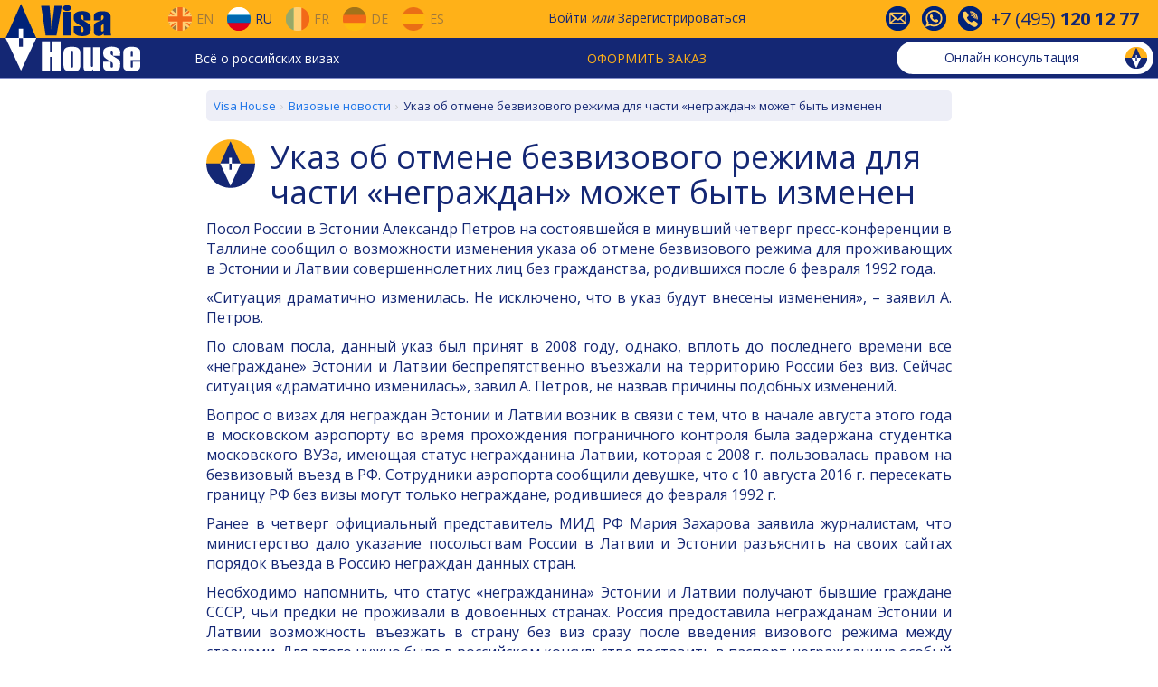

--- FILE ---
content_type: text/html; charset=utf-8
request_url: https://www.visahouse.com/ru/news/read/visa-free-regime-for-non-citizens/
body_size: 9196
content:

<!DOCTYPE html>
<html lang="ru" data-lcid="1049">
<head>
<meta charset="utf-8" />
<link href="https://fonts.googleapis.com/css?family=Open+Sans:400,700" rel="stylesheet" />
<link rel="shortcut icon" href="/favicon.ico" />
<link rel="alternate" hreflang="en" href="/en/news/read/visa-free-regime-for-non-citizens/" />
<link rel="alternate" hreflang="ru" href="/ru/news/read/visa-free-regime-for-non-citizens/" />
<link rel="alternate" hreflang="fr" href="/fr/news/read/visa-free-regime-for-non-citizens/" />
<link rel="alternate" hreflang="de" href="/de/news/read/visa-free-regime-for-non-citizens/" />
<link rel="alternate" hreflang="es" href="/es/news/read/visa-free-regime-for-non-citizens/" />
<meta name="viewport" content="width=device-width, initial-scale=1">
<meta name="yandex-verification" content="6acaaeea37c428e2" />

    
<meta name="description" content="Посол России в Эстонии Александр Петров на состоявшейся в минувший четверг пресс-конференции в Таллине сообщил о возможности изменения указа об отмене безвизового режима для проживающих в Эстонии и Латвии совершеннолетних лиц без гражданства, родившихся после 6 февраля 1992 года." />


<link href="/Content/css?v=j2iULtSjadSTmoEjV1XMdYRk6oKQhF_39nInrJz0_J01" rel="stylesheet"/>

<title>Указ об отмене безвизового режима для части &#171;неграждан&#187; может быть изменен</title>
</head>
<body>


<div id="vh-navbar-desktop" class="hidden-xs">
<div class="header__navigation">
<div class="row header__navigation__top-1">
<div class="header__navigation__wraper">
<div class="header__navigation__block__left">
<div class="site-logo">
<a href="/ru/">
<img alt="Visa House Logo" src="/Public/Image/logo-rect.png" width="150" height="75" />
</a>
</div>
<div class="header__navigation__languages">
<a href="/en/news/read/visa-free-regime-for-non-citizens/" class="navbar-desktop-btn-lang">
<div class="flags eng no-decor"></div>
<span>En</span>
</a>
<a href="/ru/news/read/visa-free-regime-for-non-citizens/" class="navbar-desktop-btn-lang opacity-100">
<div class="flags rus no-decor"></div>
<span>Ru</span>
</a>
<a href="/fr/news/read/visa-free-regime-for-non-citizens/" class="navbar-desktop-btn-lang">
<div class="flags fra no-decor"></div>
<span>Fr</span>
</a>
<a href="/de/news/read/visa-free-regime-for-non-citizens/" class="navbar-desktop-btn-lang">
<div class="flags ger no-decor"></div>
<span>De</span>
</a>
<a href="/es/news/read/visa-free-regime-for-non-citizens/" class="navbar-desktop-btn-lang">
<div class="flags spa no-decor"></div>
<span>Es</span>
</a>
</div>
</div>
<div class="header__navigation__sign">
<a href="#" class="menu__signin">Войти</a>
<span class="or">или</span>
<a class="menu__signup" href="#">Зарегистрироваться</a>
</div>
<div id="header-contact-icons">
<div>
<div class="vh-icon-contact1"></div>
</div>
<div>
<div class="vh-icon-contact2"></div>
</div>
<div>
<div class="vh-icon-contact3"></div>
</div>
<div class="phone-number">
+7&nbsp;(495)&nbsp;<b>120&nbsp;12&nbsp;77</b>
</div>
</div>
</div>
</div>
<div class="row header__navigation__top-2">
<div class="header__navigation__wraper">
<div class="header__navigation__menu">
<div class="dropdown ddmenu">
<a data-toggle="dropdown" href="#">Всё о российских визах</a>
<ul class="dropdown-menu" role="menu">
<li class="dropdown-submenu">
<a href="/ru/information/generalinfo/">Общая информация</a>
<ul class="dropdown-menu">
<li><a href="/ru/information/generalinfo/#how-to-get-russian-visa">Как получить визу</a></li>
<li><a href="/ru/information/generalinfo/#getting-started">С чего начать и сколько стоит</a></li>
<li><a href="/ru/information/aboutus/">О нас</a></li>
</ul>
</li>
<li class="dropdown-submenu">
<a href="/ru/information/visatypes/">Типы виз</a>
<ul class="dropdown-menu">
<li><a href="/ru/information/russian-tourist-visa/">Туристическая</a></li>
<li><a href="/ru/information/russian-business-visa/">Деловая</a></li>
<li><a href="/ru/information/russian-work-visa/">Рабочая</a></li>
<li><a href="/ru/information/russian-visa-for-highly-qualified-specialist/">Для ВК Специалистов</a></li>
<li><a href="/ru/information/russian-private-visa/">Частная</a></li>
<li><a href="/ru/information/russian-visa-for-a-family-member/">Для члена семьи</a></li>
<li><a href="/ru/information/russian-transit-visa/">Транзитная</a></li>
<li><a href="/ru/information/visafreecountries/">Безвизовый въезд</a></li>
</ul>
</li>
<li class="dropdown-submenu">
<a href="/ru/information/attheconsulate/">В Консульстве</a>
<ul class="dropdown-menu">
<li><a href="/ru/information/attheconsulate/#contact-the-consulate">Связаться с Консульством</a></li>
<li><a href="/ru/information/attheconsulate/#documents-to-be-submitted">Комплект документов</a></li>
<li><a href="/ru/information/attheconsulate/#consular-questionnaire">Консульская Анкета</a></li>
<li><a href="/ru/information/attheconsulate/#consular-fee">Консульский сбор</a></li>
<li><a href="/ru/information/attheconsulate/#check-your-visa">Проверка визы</a></li>
</ul>
</li>
<li class="dropdown-submenu">
<a href="/ru/information/visaregistration/">Регистрация визы</a>
<ul class="dropdown-menu">
<li><a href="/ru/information/visaregistration/#how-to-register-your-visa">Как зарегистрироваться</a></li>
<li><a href="/ru/information/visaregistration/#migration-card">Миграционная карта</a></li>
<li><a href="/ru/information/visaregistration/#notifications">Уведомление о прибытии</a></li>
</ul>
</li>
<li class="dropdown-submenu">
<a href="/ru/information/problemsandsolutions/">Вопросы и ответы</a>
<ul class="dropdown-menu">
<li><a href="/ru/information/problemsandsolutions/#before-entering-Russia">До въезда в Россию</a></li>
<li><a href="/ru/information/problemsandsolutions/#crossing-the-border">Пересечение границы</a></li>
<li><a href="/ru/information/problemsandsolutions/#in-Russia">В России</a></li>
<li><a href="/ru/information/problemsandsolutions/#useful-hints">Золотые правила</a></li>
</ul>
</li>
<li><a href="/ru/news/index/">Визовые новости</a></li>
</ul>
</div>
</div>
<div class="header__navigation__order">
<div class="dropdown ordermenu">
<a data-toggle="dropdown" href="#" class="text-uppercase">Оформить заказ</a>
<ul class="dropdown-menu" role="menu">
<li><a href="/ru/touristvisa/step1/">Приглашение для туристической визы</a></li>
<li><a href="/ru/businessvisa/step1/">Приглашение для деловой визы</a></li>
<li><a href="/ru/travel/insurance/">Страхование путешествий</a></li>
<li><a href="/ru/delivery/step1/">Доставка документов</a></li>
<li><a href="/ru/booking/flights-to-russia/">Заказ авиабилетов</a></li>
<li><a href="/ru/booking/hotels-in-russia/">Бронирование гостиницы</a></li>
<li><a href="/ru/notarizedtranslation/step1/">Нотариальный перевод</a></li>
<li><a href="/ru/neworder/index/">Другие визовые услуги</a></li>
</ul>
</div>
</div>
<div class="vh-chat-container">
<a class="btn vh-chat-header-btn btn-open-consultation">
<span class="text-none">
Онлайн консультация
</span>
<img alt="Онлайн консультация" class="vh-chat-header-icon" src="/Public/Image/chat.gif" />
</a>
</div>
</div>
</div>
</div>
</div>

<div id="vh-navbar-modile" class="visible-xs">
<div class="navbar-mobile-top">
<div class="dropdown mobile-menu">
<button id="dropdownMobile" type="button" class="dropdown-toggle glyphicon glyphicon-menu-hamburger" data-toggle="dropdown" aria-haspopup="true" aria-expanded="false"></button>
<ul class="dropdown-menu" aria-labelledby="dropdownMobile">
<li class="dropdown-header">Оформить заказ</li>
<li><a href="/ru/touristvisa/step1/">Приглашение для тур. визы</a></li>
<li><a href="/ru/businessvisa/step1/">Приглашение для деловой визы</a></li>
<li><a href="/ru/travel/insurance/">Страхование путешествий</a></li>
<li><a href="/ru/delivery/step1/">Доставка документов</a></li>
<li><a href="/ru/neworder/index/">Другие визовые услуги</a></li>
<li role="separator" class="divider"></li>
<li class="dropdown-header">Всё о российских визах</li>
<li><a href="/ru/information/generalinfo/">Общая информация</a></li>
<li><a href="/ru/information/visatypes/">Типы виз</a></li>
<li><a href="/ru/information/attheconsulate/">В Консульстве</a></li>
<li><a href="/ru/information/visaregistration/">Регистрация визы</a></li>
<li><a href="/ru/information/problemsandsolutions/">Вопросы и ответы</a></li>
<li><a href="/ru/news/index/">Визовые новости</a></li>
<li role="separator" class="divider"></li>
<li><a href="/ru/information/aboutus/#contact-info">Контакты</a></li>
</ul>
</div>
<div class="site-logo-mobile">
<a href="/ru/"></a>
</div>
<div class="navbar-mobile-btn-group" style="margin-left: auto;">
<button type="button" class="menu__signin" data-toggle="modal" data-target="#mobileCustomerModal">
<span class="navbar-mobile-icon customer"></span>
</button>
</div>
<div class="navbar-mobile-btn-group">
<button type="button" class="btn-open-consultation">
<span class="navbar-mobile-icon consultation"></span>
</button>
</div>
<div class="navbar-mobile-btn-group lang">
<button type="button" data-toggle="modal" data-target="#mobileLangModal">

<span class="navbar-mobile-icon flags rus"></span>
<span class="caret"></span>
</button>
</div>
</div>
</div>
<div class="container-fluid page-main-content">

<div class="row fix-header">
    <div class="col-xs-12 col-sm-offset-2 col-sm-8">
        
<ol class="vh-breadcrumb" itemscope="" itemtype="http://schema.org/BreadcrumbList"><li itemprop="itemListElement" itemscope="" itemtype="http://schema.org/ListItem"><a href="/ru/" itemid="/ru/" itemprop="item" itemscope="" itemtype="http://schema.org/Thing"><span itemprop="name">Visa House</span></a><meta content="1" itemprop="position" /></li><li itemprop="itemListElement" itemscope="" itemtype="http://schema.org/ListItem"><a href="/ru/news/index/" itemid="/ru/news/index/" itemprop="item" itemscope="" itemtype="http://schema.org/Thing"><span itemprop="name">Визовые новости</span></a><meta content="2" itemprop="position" /></li><li class="active" itemprop="itemListElement" itemscope="" itemtype="http://schema.org/ListItem"><span itemid="https://www.visahouse.com/ru/news/read/visa-free-regime-for-non-citizens/" itemprop="item" itemscope="" itemtype="http://schema.org/Thing"><span itemprop="name">Указ об отмене безвизового режима для части &#171;неграждан&#187; может быть изменен</span></span><meta content="3" itemprop="position" /></li></ol>
<div class="logo-with-title">
<img src="/Public/Image/Logo-small.png" alt="Указ об отмене безвизового режима для части &#171;неграждан&#187; может быть изменен" />
<h1 style="padding-top: 0;">Указ об отмене безвизового режима для части «неграждан» может быть изменен</h1>
</div>
<div class="row">
<div class="col-xs-12 text-justify">
<p>Посол России в Эстонии Александр Петров на состоявшейся в минувший четверг пресс-конференции в Таллине сообщил о возможности изменения указа об отмене безвизового режима для проживающих в Эстонии и Латвии совершеннолетних лиц без гражданства, родившихся после 6 февраля 1992 года.</p><p>«Ситуация драматично изменилась. Не исключено, что в указ будут внесены изменения», – заявил А. Петров.</p><p>По словам посла, данный указ был принят в 2008 году, однако, вплоть до последнего времени все «неграждане» Эстонии и Латвии беспрепятственно въезжали на территорию России без виз. Сейчас ситуация «драматично изменилась», завил А. Петров, не назвав причины подобных изменений.</p><p>Вопрос о визах для неграждан Эстонии и Латвии возник в связи с тем, что в начале августа этого года в московском аэропорту во время прохождения пограничного контроля была задержана студентка московского ВУЗа, имеющая статус негражданина Латвии, которая с 2008 г. пользовалась правом на безвизовый въезд в РФ. Сотрудники аэропорта сообщили девушке, что с 10 августа 2016 г. пересекать границу РФ без визы могут только неграждане, родившиеся до февраля 1992 г.</p><p>Ранее в четверг официальный представитель МИД РФ Мария Захарова заявила журналистам, что министерство дало указание посольствам России в Латвии и Эстонии разъяснить на своих сайтах порядок въезда в Россию неграждан данных стран.</p><p>Необходимо напомнить, что статус «негражданина» Эстонии и Латвии получают бывшие граждане СССР, чьи предки не проживали в довоенных странах. Россия предоставила негражданам Эстонии и Латвии возможность въезжать в страну без виз сразу после введения визового режима между странами. Для этого нужно было в российском консульстве поставить в паспорт негражданина особый штамп, который был действителен весь срок годности паспорта. Такой режим после неоднократных продлений закончился в 2001 г. по распоряжению премьер-министра М. Касьянова, но и после этого визы для неграждан стоили дешевле, чем для граждан.</p><p>Летом 2008 г. президент Д. Медведев подписал ныне действующий указ, полностью отменивший визы и штампы для неграждан Эстонии и Латвии, но содержащий пункт о выведении из безвизового режима молодых неграждан, родившихся после 1992 г. и достигших совершеннолетия.</p>
</div>
</div>
<div class="row">
<div class="col-xs-12 font-italic margin-top-10px">
29 августа 2016 г.
</div>
</div>
<div id="fb-root"></div>
<script>(function(d, s, id) {
    var js, fjs = d.getElementsByTagName(s)[0];
    if (d.getElementById(id)) return;
    js = d.createElement(s); js.id = id;
    js.src = "//connect.facebook.net/ru_RU/sdk.js#xfbml=1&version=v2.10";
    fjs.parentNode.insertBefore(js, fjs);
}(document, 'script', 'facebook-jssdk'));</script>
<div class="text-center margin-top-20px">
<div class="fb-like" data-href="https://www.visahouse.com/ru/news/read/visa-free-regime-for-non-citizens/" data-layout="button_count" data-action="recommend" data-size="small" data-show-faces="false" data-share="true"></div>
</div>

<div class="row">
<div class="col-xs-12">
<div class="margin-top-50">
<a onclick="javascript: history.back();" class="btn btn-inverse">Назад</a>
<a class="btn btn-inverse" href="/ru/news/index/">Свежие новости</a>
</div>
</div>
</div>

    </div>
</div>

</div>

<div id="footer" class="footer">
<div class="container-fluid">
<div class="row">
<div class="col-xs-offset-1 col-xs-10 col-sm-5 col-md-offset-0 col-md-6">
<div class="row">
<div class="hidden-xs col-md-6">
<ul class="ul_style">
<li><a href="/ru/information/russian-tourist-visa/">Туристическая виза в Россию</a></li>
<li><a href="/ru/information/russian-business-visa/">Деловая виза в Россию</a></li>
<li><a href="/ru/information/russian-work-visa/">Рабочая виза</a></li>
<li><a href="/ru/information/russian-visa-for-highly-qualified-specialist/">Виза для высококвалифицированных специалистов</a></li>
<li><a href="/ru/information/russian-private-visa/">Частная виза в Россию</a></li>
<li><a href="/ru/information/russian-transit-visa/">Транзитная виза в Россию</a></li>
<li><a href="/ru/information/russian-visa-for-a-family-member/">Виза в Россию для членов семьи</a></li>
</ul>
</div>
<div class="col-md-6">
<ul class="ul_style">
<li class="visible-xs"><a href="/ru/information/visatypes/">Типы виз</a></li>
<li><a href="/ru/information/russianconsulates/">Российские консульства</a></li>
<li class="hidden-xs"><a href="/ru/information/russianconsulates/">Российские визовые центры</a></li>
<li><a href="/ru/information/visafreecountries/">Безвизовый въезд</a></li>
<li class="hidden-xs"><a href="/ru/information/visaregistration/">Регистрация визы</a></li>
<li><a href="/ru/news/index/">Визовые новости</a></li>
<li class="hidden-xs"><a href="/ru/information/problemsandsolutions/">Вопросы и ответы</a></li>
</ul>
</div>
</div>
</div>
<div class="col-xs-offset-1 col-xs-10 col-sm-5 col-md-offset-0 col-md-6">
<div class="row">
<div class="col-md-6">
<ul class="ul_style">
<li><a href="/ru/neworder/index/">Наши услуги</a></li>
<li><a href="/ru/travel/insurance/">Страховка</a></li>
<li><a href="/ru/booking/flights-to-russia/">Авиабилеты</a></li>
<li><a href="/ru/booking/hotels-in-russia/">Гостиницы</a></li>
<li class="hidden-xs"><a href="/ru/information/notarizedtranslation/">Нотариальный перевод</a></li>
<li class="hidden-xs"><a href="/ru/neworder/index/#delivery">Доставка документов</a></li>
</ul>
</div>
<div class="col-md-6">
<ul class="ul_style">
<li class="hidden-xs"><a href="/ru/information/aboutus/">О нас</a></li>
<li><a href="/ru/information/aboutus/#contact-info">Контакты</a></li>
<li><a href="/ru/guestbook/index/">Отзывы наших клиентов</a></li>
<li><a href="/ru/information/termsandconditions/">Условия предоставления услуг</a></li>
<li><a href="/ru/information/payment/">Оплата</a></li>
<li><a href="/ru/information/sitemap/">Карта сайта</a></li>
</ul>
</div>
</div>
</div>
</div>
</div>
<div class="text-center margin-top-10px">
&copy; 2000–2026 Visa House
</div>
</div>
<a href="#" id="fastnavigation__top" class="hidden-xs">
<img alt="В начало" src="/Public/Image/Navigation-Up.png" />
</a>
<a href="#" id="fastnavigation__bottom" class="hidden-xs">
<img alt="В конец" src="/Public/Image/Navigation-Down.png" />
</a>

<div class="modal fade modal-up" id="contactInfoModal" tabindex="-1" role="dialog" aria-labelledby="contactInfoModalLabel">
<div class="modal-dialog" role="document">
<div class="modal-content">
<div class="modal-header">
<button type="button" class="close" data-dismiss="modal" aria-label="Close">
<span aria-hidden="true">
<span class="vh-icon-close-white"></span>
</span>
</button>
<h4 class="modal-title" id="contactInfoModalLabel">Контактная информация</h4>
</div>
<div class="modal-body">
<div class="free-online-consultation">
<div class="btn btn-default btn-open-consultation">
Бесплатная онлайн консультация
</div>
</div>
<hr>
<div class="row row-contact-info">
<div class="col-md-4">Телефон</div>
<div class="col-md-8">+7&nbsp;(495)&nbsp;<b>120&nbsp;12&nbsp;77</b></div>
</div>
<div class="row row-contact-info">
<div class="col-md-4">E-mail</div>
<div class="col-md-8">
<b><a href="mailto:visa@visahouse.com">visa@visahouse.com</a></b>
</div>
</div>
<div class="row row-contact-info">
<div class="col-md-4">Skype</div>
<div class="col-md-8">
<b><a href="skype:Teams: consultant.visahouse.com?call"><span>Teams: consultant.visahouse.com</span></a></b>
</div>
</div>
<div class="row row-contact-info">
<div class="col-md-4">Viber/ Telegram</div>
<div class="col-md-8">WhatsApp: +372 (82) 677 778

</div>
</div>
<div class="row row-contact-info">
<div class="col-md-4"></div>
<div class="col-md-8">
<b><a href="/ru/information/aboutus/#contact-info">... еще контакты</a></b>
</div>
</div>
<hr>
<div id="contact-info-modal-footer" class="row margin-top-10px">
<div class="col-xs-12">

<div>
<a class="btn-open-email-question no-decor">
<div class="vh-icon-email v-center"></div>
<span class="v-center">E-mail</span>
</a>
</div>
</div>
</div>
</div>
</div>
</div>
</div>
<div class="modal fade modal-up" id="mobileLangModal" tabindex="-1" role="dialog" aria-labelledby="mobileLangModalLabel">
<div class="modal-dialog" role="document">
<div class="modal-content">
<div class="modal-header">
<button type="button" class="close" data-dismiss="modal" aria-label="Close">
<span aria-hidden="true">
<span class="vh-icon-close-white"></span>
</span>
</button>
<h4 class="modal-title" id="mobileLangModalLabel">Язык</h4>
</div>
<div class="modal-body">
<ul class="navbar-mobile-pseudo-menu">
<li class="navbar-mobile-btn-lang">
<a href="/en/news/read/visa-free-regime-for-non-citizens/">
<div class="navbar-mobile-icon flags eng"></div>
EN
</a>
</li>
<li class="navbar-mobile-btn-lang">
<a href="/ru/news/read/visa-free-regime-for-non-citizens/">
<div class="navbar-mobile-icon flags rus"></div>
RU
</a>
</li>
<li class="navbar-mobile-btn-lang">
<a href="/fr/news/read/visa-free-regime-for-non-citizens/">
<div class="navbar-mobile-icon flags fra"></div>
FR
</a>
</li>
<li class="navbar-mobile-btn-lang">
<a href="/de/news/read/visa-free-regime-for-non-citizens/">
<div class="navbar-mobile-icon flags ger"></div>
DE
</a>
</li>
<li class="navbar-mobile-btn-lang">
<a href="/es/news/read/visa-free-regime-for-non-citizens/">
<div class="navbar-mobile-icon flags spa"></div>
ES
</a>
</li>
</ul>
</div>
</div>
</div>
</div>
<div class="modal fade modal-up" id="chatModal" tabindex="-1" role="dialog" aria-labelledby="chatModalLabel">
<div class="modal-dialog" role="document">
<div class="modal-content">
<div class="modal-header">
<button type="button" class="close" data-dismiss="modal" aria-label="Close">
<span aria-hidden="true">
<span class="vh-icon-close-white"></span>
</span>
</button>
<h4 class="modal-title" id="chatModalLabel" data-title-default="Онлайн консультация" data-title-wait="Подождите ответ" data-title-view="Посмотрите ответ">Онлайн консультация</h4>
</div>
<div class="modal-body">
<div class="vh-chat-messages">
</div>
<div class="vh-chat-error">
</div>
<div class="vh-chat-newmessage-container">
<div class="vh-chat-newmessage-title">Ваше сообщение (на русском или английском):</div>
<div class="vh-chat-newmessage-form">
<div class="form-group">
<textarea class="form-control vh-chat-newmessage-textarea" rows="5"></textarea>
</div>
<div class="form-group">
<div class="btn btn-default vh-chat-newmessage-send">
Отправить
</div>
</div>
</div>
</div>
</div>
<div class="modal-footer hidden-xs">
<div>

<a href="#" class="btn-open-email-question">
<div class="vh-icon-email v-center"></div>E-mail
</a>
</div>
</div>
</div>
</div>
</div>
<div id="callback-modal-container"></div>
<div id="email-question-modal-container"></div>
<div id="holiday-schedule-container"></div>
<div class="modal fade narrow modal-up" id="signInModal" tabindex="-1" role="dialog" >
<div class="modal-dialog" role="document">
<div class="modal-content">
</div>
</div>
</div>
<div class="modal fade narrow modal-up" id="signUpModal" tabindex="-1" role="dialog" >
<div class="modal-dialog" role="document">
<div class="modal-content">
</div>
</div>
</div>
<div class="modal fade narrow" id="resetPasswordModal" tabindex="-1" role="dialog" >
<div class="modal-dialog" role="document">
<div class="modal-content">
</div>
</div>
</div>
<div id="alert-modal-container"></div>
<script src="/bundles/js?v=M_fbw8wM61T8I9WZAf91BOlPKIOy4GAoXa9L128NRew1"></script>




    

<!--noindex-->
<!-- GoogleAnalytics -->
<script>
    (function (i, s, o, g, r, a, m) {
        i['GoogleAnalyticsObject'] = r; i[r] = i[r] || function () {
            (i[r].q = i[r].q || []).push(arguments)
        }, i[r].l = 1 * new Date(); a = s.createElement(o),
            m = s.getElementsByTagName(o)[0]; a.async = 1; a.src = g; m.parentNode.insertBefore(a, m)
    })(window, document, 'script', 'https://www.google-analytics.com/analytics.js', 'ga');
    ga('create', 'UA-551500-3', 'auto');
    ga('send', 'pageview');
</script>
<!-- /GoogleAnalytics -->
<!--/noindex-->
</body>
</html>